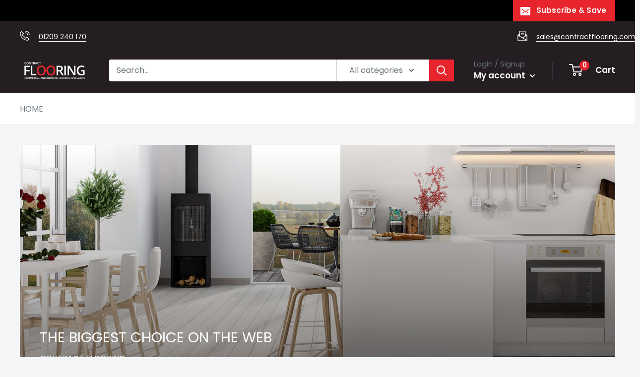

--- FILE ---
content_type: text/css
request_url: https://contractflooring.com/cdn/shop/t/6/assets/huk-megamenu.css?v=147617576809257174471684744091
body_size: 5274
content:
.huk_menu_initialized{opacity:1!important}.site-nav.huk_menu_app_desktop{position:static}.huk_menu_app_desktop{overflow:visible!important;position:static}.huk-megamenucus .huk_menu_app_desktop{position:relative}.huk_menu_app_desktop a{color:#333}.huk_menu_app--horizontal .huk_menu_item--root.huk_hide_indicator>.huk_menu_item_link>.huk_menu_indicator{display:none!important}.huk_menu_product-left{display:-webkit-box!important;display:-ms-flexbox!important;display:flex!important;-webkit-box-align:start!important;-ms-flex-align:start!important;align-items:flex-start!important;text-align:left!important}.menu-drawer__navigation-container .menu-drawer__navigation{padding-top:0}.huk_menu_product img{display:block!important;width:100%!important}.huk_menu_product-left img{-ms-flex-negative:0;flex-shrink:0;width:30%!important;height:auto!important;min-width:40px;margin-right:10px}.huk_menu_product_body{line-height:1.3;-webkit-box-flex:1;-ms-flex:1 1 0px;flex:1 1 0}.huk_menu_product-top .huk_menu_product_price,.huk_menu_product-top .huk_menu_product_price_compare{margin-top:3px}.huk_menu_product-top .huk_menu_product_title{margin-top:10px}.huk_menu_product-left .huk_menu_product_price{margin-top:7px}.huk_menu_product_price_compare{text-decoration:line-through}.huk_menu_item_layout_collection.huk_menu_item_display_header .huk_menu_item_link{border-width:0}.huk_menu_item_layout_collection .huk_menu_item_text{display:inline-block}.huk_menu_collection>img{display:block!important;width:100%!important;height:auto!important}.huk_menu_collection--above .huk_menu_item_text{display:block!important;margin-top:10px}.huk_menu_collection--bellow{display:-webkit-box!important;display:-ms-flexbox!important;display:flex!important;-webkit-box-orient:vertical;-webkit-box-direction:normal;-ms-flex-direction:column;flex-direction:column}.huk_menu_collection--bellow .huk_menu_item_text{-webkit-box-ordinal-group:0;-ms-flex-order:-1;order:-1;display:block;margin-top:0;margin-bottom:10px}.huk_menu_collection--noimage img{display:none!important}.huk_menu_collection--bellow img{-ms-flex-negative:0;flex-shrink:0}.huk_menu_collection--notext .huk_menu_item_text{display:none!important}.huk_menu_collection--left{display:-webkit-box!important;display:-ms-flexbox!important;display:flex!important;-webkit-box-orient:horizontal;-webkit-box-direction:normal;-ms-flex-direction:row;flex-direction:row;-webkit-box-align:center;-ms-flex-align:center;align-items:center;-webkit-box-pack:start;-ms-flex-pack:start;justify-content:flex-start}.huk_menu_collection--left>img{-ms-flex-negative:0;flex-shrink:0;display:inline-block;vertical-align:middle;width:30%!important;margin-right:10px}.huk_menu_collection--left .huk_menu_item_text{margin-top:0;vertical-align:middle}.huk_menu_collection--right{display:-webkit-box!important;display:-ms-flexbox!important;display:flex!important;-webkit-box-orient:horizontal;-webkit-box-direction:reverse;-ms-flex-direction:row-reverse;flex-direction:row-reverse;-webkit-box-align:center;-ms-flex-align:center;align-items:center;-webkit-box-pack:start;-ms-flex-pack:start;justify-content:flex-start}.huk_menu_collection--right>img{-ms-flex-negative:0;flex-shrink:0;display:inline-block;vertical-align:middle;width:30%!important;margin-left:10px}.huk_menu_collection--right .huk_menu_item_text{margin-top:0;vertical-align:middle}.huk_menu_item_search_type--bar .huk_menu_item_search--icon{display:none!important}.huk_menu_item_search--icon,.huk_menu_search_clear,.huk_menu_search_submit{position:relative!important;top:0!important;left:0!important;display:-webkit-box!important;display:-ms-flexbox!important;display:flex!important;width:auto!important;min-width:auto!important;max-height:100%;margin:0!important;padding:0 15px!important;border:1px solid transparent;background:transparent!important;-webkit-box-sizing:border-box!important;box-sizing:border-box!important;-webkit-box-shadow:none!important;box-shadow:none!important}.huk_menu_item_search--icon svg,.huk_menu_search_clear svg,.huk_menu_search_submit svg{position:relative;top:50%;left:50%;width:20px;-webkit-transform:translate(-50%,-50%);transform:translate(-50%,-50%)}.huk_menu_item_search_wrapper svg{height:20px;display:inline-block;vertical-align:middle}.huk_menu_search_form{position:relative;display:-webkit-box!important;display:-ms-flexbox!important;display:flex!important;margin:0;border:1px solid #333;border-radius:0;background-color:#fff;overflow:hidden;-webkit-box-shadow:inset 0 0 0 1px #eaeaea,0 5px 20px rgba(0,0,0,.15)!important;box-shadow:inset 0 0 0 1px #eaeaea,0 5px 20px #00000026!important}.huk_menu_search_input{-webkit-appearance:none;-moz-appearance:none;appearance:none;display:block!important;-webkit-box-flex:1;-ms-flex:1 1 auto;flex:1 1 auto;min-width:100px;max-height:100%;margin:0!important;padding:10px 0!important;-webkit-box-sizing:border-box!important;box-sizing:border-box!important}.huk_menu_search_input,.huk_menu_search_input:focus{border:0!important;background:none!important;-webkit-box-shadow:none!important;box-shadow:none!important;outline:none!important}.huk_menu_item_search--icon:focus,.huk_menu_item_search--icon:hover,.huk_menu_search_clear:focus,.huk_menu_search_clear:hover,.huk_menu_search_submit:focus,.huk_menu_search_submit:hover{outline:none;cursor:pointer}.huk_menu_search_clear{opacity:0;visibility:hidden}.huk_menu_search_clear.huk_menu_search_clear--show{opacity:1;visibility:visible}.huk_menu_app .huk_menu_item{position:static;z-index:998}.huk_menu_app .huk_menu_item_submenu_mega_position_center,.huk_menu_app .huk_menu_item_submenu_mega_position_leftparent,.huk_menu_app .huk_menu_item_submenu_mega_position_rightparent,.huk_menu_app .huk_menu_item.huk_menu_item_submenu_type_flyout{position:relative}.huk_menu_item_submenu_type_flyout.huk_menu_item--root>.huk_menu_submenu{left:0;top:100%}.huk_menu_item_submenu_type_flyout.huk_menu_item--root>.huk_menu_submenu_flyout_position_right{left:auto;right:0}.huk_menu_submenu--desktop .huk_menu_item_layout{text-align:left}.huk_menu_submenu_type_mega>.huk_menu_item{padding:10px!important}.huk_menu_submenu--desktop .huk_menu_item{position:relative;border-left:0}.huk_menu_item_submenu_mega_position_fullwidth.huk_menu_item--root{position:static!important}.huk_menu-editor .huk_menu_item--root.huk_menu_item_active{background-color:#0003}.huk_menu_submenu--desktop .huk_menu_item{margin:0!important}.huk_menu_item--root{display:inline-block!important;padding:0!important;margin:0!important;vertical-align:middle!important}.huk_menu_nav_simple .huk_hide_desktop{display:none!important}.huk_menu_item--root>.huk_menu_item_link{display:-webkit-box!important;display:-ms-flexbox!important;display:flex!important;-webkit-box-align:center!important;-ms-flex-align:center!important;align-items:center!important;float:none!important;margin:0!important;padding-left:15px!important;padding-right:15px!important;white-space:nowrap!important}.huk_menu_item--root>.huk_menu_item_link .huk_menu_image>img{width:auto!important;height:auto!important;max-width:250px!important;margin:0!important}.huk_menu_item--root>.huk_menu_item_link .huk_menu_image>img+.huk_menu_item_text{margin-left:10px}.huk_menu_item--root>.huk_menu_item_link .huk_menu_image.huk_menu_image--right img+.huk_menu_item_text{margin-left:0;margin-right:10px}.huk_menu_item_badge{position:absolute!important;display:inline-block!important;width:auto!important;top:2px;right:3px;margin:0!important;padding:2px 3px!important;line-height:1!important;font-size:10px!important;border-radius:1px!important;letter-spacing:0!important}.image-pure{position:relative}.image-pure .input-group{margin-bottom:10px;overflow:hidden}.image-pure input[type=file]{position:absolute;display:block;width:0;height:0;margin:0;opacity:0}.image-pure .premium-label{display:inline-block;position:absolute;padding:0 30px;-webkit-transform:rotate(45deg);transform:rotate(45deg);top:-1px;right:-30px;background-color:#ffb900;color:#fff;font-size:10px}.huk_menu_item_layout_image>.huk_menu_item_link{border-width:0}.huk_menu_image>img{display:inline-block;margin:0;width:100%;max-width:100%;max-height:none!important}.huk_menu_image .huk_menu_item_text{display:inline-block;margin-top:10px}.huk_menu_image--notext>img{display:block!important}.huk_menu_item_content_alignment_center>.huk_menu_image--notext>img{margin-left:auto;margin-right:auto}.huk_menu_image--above>img{display:block!important}.huk_menu_image--notext .huk_menu_item_text{display:none!important}.huk_menu_item_content_alignment_center>.huk_menu_image--above>img{margin-left:auto;margin-right:auto}.huk_menu_image--above .huk_menu_item_text{display:block!important;margin-top:10px}.huk_menu_image--bellow{display:-webkit-box!important;display:-ms-flexbox!important;display:flex!important;-webkit-box-orient:vertical;-webkit-box-direction:normal;-ms-flex-direction:column;flex-direction:column}.huk_menu_image--bellow>img{-ms-flex-negative:0;flex-shrink:0;display:block!important}.huk_menu_image--bellow .huk_menu_item_text{-webkit-box-ordinal-group:0;-ms-flex-order:-1;order:-1;display:block!important;margin-top:0;margin-bottom:10px}.huk_menu_image--left{display:-webkit-box!important;display:-ms-flexbox!important;display:flex!important;-webkit-box-orient:horizontal;-webkit-box-direction:normal;-ms-flex-direction:row;flex-direction:row;-webkit-box-align:center;-ms-flex-align:center;align-items:center;-webkit-box-pack:start;-ms-flex-pack:start;justify-content:flex-start}.huk_menu_image--left>img{-ms-flex-negative:0;flex-shrink:0;display:inline-block;vertical-align:middle;width:auto;max-width:30%;margin-right:10px}.huk_menu_image--left .huk_menu_item_text{margin-top:0;vertical-align:middle}.huk_menu_image--right{display:-webkit-box!important;display:-ms-flexbox!important;display:flex!important;-webkit-box-orient:horizontal;-webkit-box-direction:reverse;-ms-flex-direction:row-reverse;flex-direction:row-reverse;-webkit-box-align:center;-ms-flex-align:center;align-items:center;-webkit-box-pack:start;-ms-flex-pack:start;justify-content:flex-start}.huk_menu_image--right>img{-ms-flex-negative:0;flex-shrink:0;display:inline-block;vertical-align:middle;width:auto;max-width:30%;margin-left:10px}.huk_menu_image--right .huk_menu_item_text{margin-top:0;vertical-align:middle}.huk_menu-options .image-pure .premium-label--huk_menu-basic{background:#16a7ef}.image-pure .input-group-text{cursor:pointer}.image-pure .premium-label>i{display:inline-block;-webkit-transform:rotate(-45deg);transform:rotate(-45deg)}.site-nav__link1{font-size:.82353em;font-weight:700;letter-spacing:.6px;text-transform:uppercase;position:relative;color:#04152e;color:#04152e99;padding:20px;z-index:7}.huk_menu_submenu_type_automatic .huk_menu_col{-ms-flex-preferred-size:auto;flex-basis:auto;-webkit-box-flex:0;-ms-flex-positive:0;flex-grow:0}.huk_menu_submenu_type_mega .huk_menu_submenu .huk_menu_item{margin:0!important;padding:0!important}.huk_menu_submenu_type_mega .huk_menu_item_layout_block .huk_menu_submenu>.huk_menu_item{padding-right:2px!important;padding-left:2px!important}.huk_menu_item_link:active,.huk_menu_item_link:focus,.huk_menu_item_link:hover{-webkit-box-shadow:none;box-shadow:none;outline:none;text-decoration:none}.huk_menu-editor-list-simple>ul>li>.huk_menu_item_social_icons,.huk_menu-editor-list-simple>ul>li>a{padding:15px}.huk_menu-editor-list-simple a{color:#444}.huk_menu_submenu{display:-webkit-box!important;display:-ms-flexbox!important;display:flex!important;float:none!important;width:100%;-webkit-box-orient:vertical;-webkit-box-direction:normal;-ms-flex-direction:column;flex-direction:column;position:static;z-index:-1;top:auto;bottom:auto;left:0;opacity:0;visibility:hidden;margin:0;padding:0;list-style:none;border-radius:0}.huk_menu_submenu_type_mega .huk_menu_submenu{-webkit-box-orient:horizontal;-webkit-box-direction:normal;-ms-flex-direction:row;flex-direction:row;-ms-flex-wrap:wrap;flex-wrap:wrap;-ms-flex-line-pack:start;align-content:flex-start;padding:10px 0!important;position:relative!important;top:0!important;left:0!important;background:transparent!important;margin:0!important;border:0!important;border-radius:0!important;-webkit-box-shadow:none!important;box-shadow:none!important;z-index:1!important}.huk_menu_submenu_type_mega{-webkit-box-orient:horizontal;-webkit-box-direction:normal;-ms-flex-direction:row;flex-direction:row;-ms-flex-wrap:wrap;flex-wrap:wrap;-ms-flex-line-pack:start;align-content:flex-start;padding:10px!important}huk_menu_submenu_tab_item.huk_menu_submenu_tab_active{height:100%;visibility:visible;opacity:1}.huk_menu_submenu_type_tab{width:100%;display:-webkit-box;display:-ms-flexbox;display:flex;-ms-flex-wrap:nowrap;flex-wrap:nowrap;-webkit-box-orient:horizontal;-webkit-box-direction:normal;-ms-flex-direction:row;flex-direction:row}@media (min-width: 576px){.huk_menu_app--horizontal .huk_menu_submenu_type_tab{min-width:540px}}@media (min-width: 768px){.huk_menu_app--horizontal .huk_menu_submenu_type_tab{min-width:720px}}.huk_menu_submenu_tab_control{position:relative!important;z-index:2;top:0!important;left:0!important;background:transparent!important;list-style:none!important;border-color:#0000000d;border-style:solid!important;border-width:0 1px 0 0!important;-webkit-box-shadow:none!important;box-shadow:none!important}.huk_menu_submenu_tab_control,.huk_menu_submenu_tab_control li{display:block!important;margin:0!important;padding:0!important}.huk_menu_submenu_tab_control li{float:none!important}.huk_menu_submenu_tab_control li img{display:inline-block!important;width:30%!important;max-width:100px;margin-right:7px!important}.huk_menu_submenu_tab_control li:after,.huk_menu_submenu_tab_control li:before{display:none!important}.huk_menu_submenu_tab_control .huk_menu_item_link{display:-webkit-box!important;display:-ms-flexbox!important;display:flex!important;-webkit-box-align:center!important;-ms-flex-align:center!important;align-items:center!important;padding:12px 25px!important;background:transparent!important;text-align:left}.huk_menu_submenu_tab_control .huk_menu_submenu_tab_active{background:#0000001a!important}.huk_menu_submenu_tab_position_left .huk_menu_indicator,.huk_menu_submenu_tab_position_right .huk_menu_indicator{position:absolute!important}.huk_menu_submenu_tab_position_left .huk_menu_col-2+.huk_menu_submenu_tab_content,.huk_menu_submenu_tab_position_right .huk_menu_col-2+.huk_menu_submenu_tab_content{max-width:83.33333%}.huk_menu_submenu_tab_position_left .huk_menu_col-3+.huk_menu_submenu_tab_content,.huk_menu_submenu_tab_position_right .huk_menu_col-3+.huk_menu_submenu_tab_content{max-width:75%}.huk_menu_submenu_tab_position_left .huk_menu_col-4+.huk_menu_submenu_tab_content,.huk_menu_submenu_tab_position_right .huk_menu_col-4+.huk_menu_submenu_tab_content{max-width:66.66667%}.huk_menu_submenu_tab_position_left .huk_menu_col-5+.huk_menu_submenu_tab_content,.huk_menu_submenu_tab_position_right .huk_menu_col-5+.huk_menu_submenu_tab_content{max-width:58.33333%}.huk_menu_submenu_tab_position_left .huk_menu_col-6+.huk_menu_submenu_tab_content,.huk_menu_submenu_tab_position_right .huk_menu_col-6+.huk_menu_submenu_tab_content{max-width:50%}.huk_menu_submenu_tab_item{height:0;display:block;visibility:hidden;opacity:0;overflow:hidden}.huk_menu_item_submenu_type_tab.huk_menu_item_active .huk_menu_submenu_tab_item.huk_menu_submenu_tab_active{height:100%;visibility:visible;opacity:1}.huk_menu_submenu_tab_item>.huk_menu_submenu{min-height:100%;width:100%;position:relative!important;left:0!important;top:0!important;margin:0!important;background-color:transparent!important;border:0!important;border-radius:0!important;-webkit-box-shadow:none!important;box-shadow:none!important}.huk_menu_item_submenu_type_tab.huk_menu_item_active .huk_menu_submenu_tab_item .huk_menu_submenu{height:auto;margin-top:0;opacity:1;visibility:visible;z-index:1000}.huk_menu_submenu_tab_item .huk_menu_indicator{display:none}.huk_menu_submenu_tab_position_left li{width:100%!important}.huk_menu_submenu_tab_position_right .huk_menu_submenu_tab_control{-webkit-box-ordinal-group:2;-ms-flex-order:1;order:1;border-width:0 0 0 1px!important}.huk_menu_submenu_tab_position_right .huk_menu_submenu_tab_control li{width:100%!important}.huk_menu_submenu_tab_position_top{-webkit-box-orient:vertical;-webkit-box-direction:normal;-ms-flex-direction:column;flex-direction:column}.huk_menu_submenu_tab_position_top .huk_menu_submenu_tab_control{-webkit-box-flex:0;-ms-flex:0 0 100%;flex:0 0 100%;-ms-flex-wrap:nowrap;flex-wrap:nowrap;max-width:100%;border-width:0 0 1px 0!important;display:-webkit-box!important;display:-ms-flexbox!important;display:flex!important;-webkit-box-orient:horizontal;-webkit-box-direction:normal;-ms-flex-direction:row;flex-direction:row}.huk_menu_submenu_tab_position_top .huk_menu_submenu_tab_control>li{display:-webkit-box!important;display:-ms-flexbox!important;display:flex!important;-webkit-box-flex:0;-ms-flex:0 0 auto;flex:0 0 auto;width:auto;border-right:1px solid rgba(0,0,0,.05)}.huk_menu_submenu_tab_position_top .huk_menu_submenu_tab_control>li img{max-width:50px!important}.huk_menu_submenu_tab_position_bottom{-webkit-box-orient:vertical;-webkit-box-direction:normal;-ms-flex-direction:column;flex-direction:column}.huk_menu_submenu_tab_position_bottom .huk_menu_submenu_tab_control{-webkit-box-ordinal-group:2;-ms-flex-order:1;order:1;-webkit-box-flex:0;-ms-flex:0 0 100%;flex:0 0 100%;-ms-flex-wrap:nowrap;flex-wrap:nowrap;max-width:100%;border-width:1px 0 0 0!important;display:-webkit-box!important;display:-ms-flexbox!important;display:flex!important;-webkit-box-orient:horizontal;-webkit-box-direction:normal;-ms-flex-direction:row;flex-direction:row}.huk_menu_submenu_tab_position_bottom .huk_menu_submenu_tab_control>li{display:-webkit-box!important;display:-ms-flexbox!important;display:flex!important;-webkit-box-flex:0;-ms-flex:0 0 auto;flex:0 0 auto;width:auto;border-right:1px solid rgba(0,0,0,.05)}.huk_menu_submenu_tab_position_bottom .huk_menu_submenu_tab_control>li img{max-width:50px!important}.huk_menu_submenu_mega_position_center{left:50%;right:auto;-webkit-transform:translate(-50%);transform:translate(-50%);width:800px}.huk_menu_submenu_mega_position_leftparent{left:0!important;right:auto!important;width:800px}.huk_menu_submenu_mega_position_rightparent{left:auto!important;right:0!important;width:800px}.huk_menu_submenu_mega_position_left{left:0;right:auto;width:800px}.huk_menu_submenu_mega_position_right{left:auto;right:0;width:800px}.huk_menu_submenu_mega_position_fullwidth{width:100%!important}.huk_menu_item--root>.huk_menu_submenu{height:auto!important;top:auto!important;position:absolute;clip:auto;margin-left:0!important;margin-right:0!important;background:#fff;-webkit-box-shadow:inset 0 0 0 1px #eaeaea,0 5px 20px rgba(0,0,0,.15)!important;box-shadow:inset 0 0 0 1px #eaeaea,0 5px 20px #00000026!important}.huk_menu_item_submenu_type_flyout .huk_menu_submenu{position:absolute;background:#fff;-webkit-box-shadow:inset 0 0 0 1px #eaeaea,0 5px 20px rgba(0,0,0,.15)!important;box-shadow:inset 0 0 0 1px #eaeaea,0 5px 20px #00000026!important;top:100%;left:0;min-width:220px;padding-top:7px!important;padding-bottom:7px!important}.huk_menu_item_social_icons{display:-webkit-box;display:-ms-flexbox;display:flex;-webkit-box-align:center;-ms-flex-align:center;align-items:center;height:100%}.huk_menu_item_social_icons{padding-left:10px!important;padding-right:10px!important}.huk_menu_item_social_link:not(:last-child){margin-right:10px}.huk_menu_item_social_link .huk_menu_item_link{line-height:1}.huk_menu_item_submenu_type_flyout .huk_menu_submenu_flyout_position_automatic,.huk_menu_item_submenu_type_flyout .huk_menu_submenu_flyout_position_right,.huk_menu_item_submenu_type_flyout .huk_menu_submenu_type_automatic{top:0;left:100%}.huk_menu_transition_fade .huk_menu_item_search_type--icon .huk_menu_search_form,.huk_menu_transition_fade .huk_menu_submenu{-webkit-transition-duration:.3s;transition-duration:.3s;-webkit-transition-timing-function:ease-in;transition-timing-function:ease-in;-webkit-transition-property:opacity,visibility;transition-property:opacity,visibility}.huk_menu_transition_shiftup .huk_menu_item--root>.huk_menu_submenu,.huk_menu_transition_shiftup .huk_menu_item--root>.huk_menu_submenu_type_flyout .huk_menu_submenu_type_automatic,.huk_menu_transition_shiftup .huk_menu_item_search_type--icon .huk_menu_search_form{margin-top:20px;-webkit-transition-duration:.3s;transition-duration:.3s;-webkit-transition-timing-function:ease-in;transition-timing-function:ease-in;-webkit-transition-property:margin-top,opacity,visibility;transition-property:margin-top,opacity,visibility}.huk_menu_transition_shiftup .huk_menu_item_active .huk_menu_item_search_type--icon .huk_menu_search_form,.huk_menu_transition_shiftup .huk_menu_item_active>.huk_menu_submenu{margin-top:0!important}.huk_menu_transition_zoomin .huk_menu_submenu_type_flyout,.huk_menu_transition_zoomin .huk_menu_submenu_type_flyout .huk_menu_submenu_type_automatic,.huk_menu_transition_zoomin .huk_menu_submenu_type_mega,.huk_menu_transition_zoomin .huk_menu_submenu_type_tab{-webkit-transition-duration:.25s;transition-duration:.25s;-webkit-transition-timing-function:ease-in;transition-timing-function:ease-in;transition-property:-webkit-transform,transform,opacity,visibility}.huk_menu_transition_zoomin .huk_menu_item--root>.huk_menu_submenu_type_flyout,.huk_menu_transition_zoomin .huk_menu_item--root>.huk_menu_submenu_type_flyout .huk_menu_submenu_type_automatic,.huk_menu_transition_zoomin .huk_menu_item--root>.huk_menu_submenu_type_mega:not(.huk_menu_submenu_mega_position_center),.huk_menu_transition_zoomin .huk_menu_item--root>.huk_menu_submenu_type_tab{-webkit-transform:scale(.8);transform:scale(.8)}.huk_menu_transition_zoomin .huk_menu_item--root>.huk_menu_submenu_mega_position_center{-webkit-transform:translate(-50%) scale(.95);transform:translate(-50%) scale(.95)}.huk_menu_transition_zoomin .huk_menu_item_search_type--icon .huk_menu_search_form{-webkit-transform:scale(.8);transform:scale(.8);-webkit-transition-duration:.25s;transition-duration:.25s;-webkit-transition-timing-function:ease-in;transition-timing-function:ease-in;transition-property:-webkit-transform,transform,opacity,visibility}.huk_menu_transition_zoomin .huk_menu_item_active>.huk_menu_submenu_type_automatic,.huk_menu_transition_zoomin .huk_menu_item_active>.huk_menu_submenu_type_flyout,.huk_menu_transition_zoomin .huk_menu_item_active>.huk_menu_submenu_type_mega:not(.huk_menu_submenu_mega_position_center),.huk_menu_transition_zoomin .huk_menu_item_active>.huk_menu_submenu_type_tab{-webkit-transform:none!important;transform:none!important}.huk_menu_transition_zoomin .huk_menu_item_active>.huk_menu_submenu_mega_position_center{-webkit-transform:translate(-50%) scale(1);transform:translate(-50%) scale(1)}.huk_menu_transition_zoomin .huk_menu_item_active .huk_menu_item_search_type--icon .huk_menu_search_form{-webkit-transform:none!important;transform:none!important}.huk_menu_transition_flipin .huk_menu_submenu_type_flyout,.huk_menu_transition_flipin .huk_menu_submenu_type_flyout .huk_menu_submenu_type_automatic,.huk_menu_transition_flipin .huk_menu_submenu_type_mega,.huk_menu_transition_flipin .huk_menu_submenu_type_tab{-webkit-transform-origin:50% 0;transform-origin:50% 0;-webkit-transition-duration:.35s;transition-duration:.35s;-webkit-transition-timing-function:ease-in;transition-timing-function:ease-in;transition-property:-webkit-transform,transform,opacity,visibility}.huk_menu_transition_flipin .huk_menu_item--root>.huk_menu_submenu_type_flyout,.huk_menu_transition_flipin .huk_menu_item--root>.huk_menu_submenu_type_flyout .huk_menu_submenu_type_automatic,.huk_menu_transition_flipin .huk_menu_item--root>.huk_menu_submenu_type_mega:not(.huk_menu_submenu_mega_position_center),.huk_menu_transition_flipin .huk_menu_item--root>.huk_menu_submenu_type_tab{-webkit-transform:perspective(350px) rotateX(-30deg);transform:perspective(350px) rotateX(-30deg)}.huk_menu_transition_flipin .huk_menu_item--root>.huk_menu_submenu_mega_position_center{-webkit-transform:perspective(350px) translate(-50%) rotateX(-30deg);transform:perspective(350px) translate(-50%) rotateX(-30deg)}.huk_menu_transition_flipin .huk_menu_item_search_type--icon .huk_menu_search_form{-webkit-transform:perspective(350px) rotateX(-30deg);transform:perspective(350px) rotateX(-30deg);-webkit-transform-origin:50% 0;transform-origin:50% 0;-webkit-transition-duration:.35s;transition-duration:.35s;-webkit-transition-timing-function:ease-in;transition-timing-function:ease-in;transition-property:-webkit-transform,transform,opacity,visibility}.huk_menu_transition_flipin .huk_menu_item_active>.huk_menu_submenu_type_automatic,.huk_menu_transition_flipin .huk_menu_item_active>.huk_menu_submenu_type_flyout,.huk_menu_transition_flipin .huk_menu_item_active>.huk_menu_submenu_type_mega:not(.huk_menu_submenu_mega_position_center),.huk_menu_transition_flipin .huk_menu_item_active>.huk_menu_submenu_type_tab{-webkit-transform:none!important;transform:none!important}.huk_menu_transition_flipin .huk_menu_item_active>.huk_menu_submenu_mega_position_center{-webkit-transform:translate(-50%) rotateX(0deg);transform:translate(-50%) rotateX(0)}.huk_menu_transition_flipin .huk_menu_item_active .huk_menu_item_search_type--icon .huk_menu_search_form{-webkit-transform:none!important;transform:none!important}.huk_menu_submenu_mega_fullscreen{padding:40px 0!important}.huk_menu_submenu_mega_fullscreen:before{content:""!important;display:block!important;position:absolute;left:50%;top:0;height:100%;background-color:inherit}.huk_menu_item_submenu_type_flyout .huk_menu_submenu_flyout_position_right .huk_menu_submenu_type_automatic{left:auto;right:100%}.huk_menu_submenu_type_mega .huk_menu_item_layout_block .huk_menu_submenu{width:auto!important;margin:0 -2px!important;padding-top:0!important;padding-bottom:0!important}.huk_menu_item_submenu_type_mega.huk_menu_item_active .huk_menu_submenu{opacity:1;visibility:visible;margin-top:0}.huk_menu_item_link{display:block;position:relative;text-decoration:none;white-space:normal!important;line-height:1.4;-webkit-transition-duration:0s;transition-duration:0s}.huk_menu_submenu_type_mega .huk_menu_item_link{padding-top:5px!important;padding-bottom:5px!important}.huk_menu_submenu--desktop .huk_menu_item_link{border:0;display:block;text-align:left;text-transform:none!important;background:transparent!important;font-weight:400}.huk_menu_submenu_type_flyout .huk_menu_item_link{display:block!important;padding:7px 25px!important}.huk_menu_item--root .huk_menu_item_display_header>.huk_menu_item_link{border-color:#0000000d;border-width:0 0 1px 0!important;border-style:solid;white-space:nowrap!important}.huk_menu_submenu_type_mega .huk_menu_item_display_header>.huk_menu_item_link{font-weight:600!important}.huk_menu_item_icon{margin:0!important}.huk_menu_nav_simple,.huk_menu_alignment_center,ul.huk_menu_alignment_end,ul.huk_menu_app--vertical{display:-webkit-box!important;display:-ms-flexbox!important;display:flex!important;-webkit-box-orient:vertical;-webkit-box-direction:normal;-ms-flex-direction:column;flex-direction:column;-webkit-box-align:stretch;-ms-flex-align:stretch;align-items:stretch;-webkit-box-pack:start;-ms-flex-pack:start;justify-content:flex-start;padding-left:0;margin-top:0;margin-bottom:0;width:100%;height:auto;list-style:none}.huk_menu_alignment_end .huk_menu_nav_simple,ul.huk_menu_alignment_end{-webkit-box-pack:end;-ms-flex-pack:end;justify-content:flex-end}.huk_menu_alignment_center .huk_menu_nav_simple,.huk_menu_alignment_center{-webkit-box-pack:center;-ms-flex-pack:center;justify-content:center}.huk_menu_alignment_center .huk_menu_nav_simple,.huk_menu_alignment_end .huk_menu_nav_simple,.huk_menu_app--vertical .huk_menu_nav_simple,.huk_menu_alignment_center,ul.huk_menu_alignment_end,ul.huk_menu_app--vertical{-ms-flex-wrap:wrap;flex-wrap:wrap}.huk_menu-actions{position:absolute;left:0;right:0;bottom:0;z-index:100;min-height:50px;display:-webkit-box;display:-ms-flexbox;display:flex;-ms-flex-pack:distribute;justify-content:space-around;-webkit-box-align:center;-ms-flex-align:center;align-items:center;padding:10px 15px;background-color:#fff;text-align:center;-webkit-box-shadow:0 -1px 3px #dfe3e8;box-shadow:0 -1px 3px #dfe3e8}.huk_menu-actions .actions-preview{left:15px}.toggle-device .btn{position:relative}.toggle-device .btn.active:before{opacity:1;visibility:visible}.toggle-device .btn:before{content:"";position:absolute;top:-11px;left:50%;width:100%;height:4px;border-radius:0 0 4px 4px;background-color:#000;opacity:0;visibility:hidden;-webkit-transform:translateX(-50%);transform:translate(-50%)}.toggle-device .btn svg{fill:#888}.toggle-device .btn.active svg{fill:#000}.toggle-device .btn svg{display:inline-block;vertical-align:middle;width:20px;height:20px}.huk_menu-actions .actions-preview,.huk_menu-actions .actions-tool{position:absolute;top:10px;bottom:10px;display:-webkit-inline-box;display:-ms-inline-flexbox;display:inline-flex;-webkit-box-align:center;-ms-flex-align:center;align-items:center}@media (min-width: 768px){.huk_menu_nav_simple,ul.huk_menu_alignment_end,.huk_menu_alignment_center,ul.huk_menu_app--vertical{-webkit-box-orient:horizontal;-webkit-box-direction:normal;-ms-flex-direction:row;flex-direction:row}}.huk_menu_item_icon svg{position:relative!important;top:0!important;left:0!important;height:auto!important;margin:0!important}.use-icon .huk_menu_item_text{margin-left:7px}.svg-inline--fa{display:inline-block;font-size:inherit;height:1em;overflow:visible;vertical-align:-.205em}.svg-inline--fa.fa-w-18{width:1.125em}.svg-inline--fa.fa-w-16{width:1em}.svg-inline--fa.fa-w-14{width:.875em}.svg-inline--fa.fa-w-20{width:1.25em}.svg-inline--fa.fa-w-10{width:.625em}.svg-inline--fa.fa-w-8{width:.5em}.huk_menu_contact_form form{width:100%;display:block}.huk_menu_contact_title{margin-bottom:15px;line-height:1.4;font-weight:600;border:0!important}.huk_menu_submenu .huk_menu_contact_title{color:#555}.huk_menu_item_maps{position:relative}.huk_menu_contact_item input[type=email],.huk_menu_contact_item input[type=tel],.huk_menu_contact_item input[type=text],.huk_menu_contact_item textarea{display:block;width:100%;min-width:100px;margin:0!important;padding:6px 12px;font-size:14px;line-height:1.5;color:#495057;background-color:#fff;background-clip:padding-box;border:1px solid #ced4da;border-radius:2px;-webkit-transition:border-color .15s ease-in-out;transition:border-color .15s ease-in-out;resize:none}.huk_menu_contact_item input[type=submit]{-webkit-appearance:none;-moz-appearance:none;appearance:none;display:inline-block;vertical-align:middle;width:auto;float:right!important;max-width:100%;outline:none;margin:0!important;padding:8px 20px;line-height:1.4;border:1px solid #333!important;border-radius:2px!important;color:#fff!important;background-color:#333!important;white-space:nowrap;text-decoration:none;text-align:center;cursor:pointer}.huk_menu_contact_item{margin-bottom:15px}.huk_menu_contact_item:last-child{margin-bottom:0}.huk_menu_item_icon,.huk_menu_item_text{padding:0!important;display:inline!important}.huk_menu_item--root .huk_menu_item_display_header>.huk_menu_item_link>.huk_menu_item_text{display:inline-block!important}.huk_menu_item_text{text-transform:inherit!important;color:inherit!important;font-family:inherit!important;font-weight:inherit!important;font-size:inherit!important;letter-spacing:inherit!important}.huk_menu-editor:not(.off) .huk_menu_item_layout_block{min-height:25px;border:1px dotted #ced4da}.huk_menu_custom_content{position:relative;line-height:1.4}.huk_menu_submenu .huk_menu_custom_content{color:#555}.huk_menu_submenu--desktop .huk_menu_custom_content{min-width:220px;font-size:14px;text-align:left;text-transform:none!important}.huk_menu_indicator{position:absolute;right:0;top:50%;-webkit-transform:translateY(-50%);transform:translateY(-50%);padding:0!important;width:25px;height:25px;font-size:12px;color:inherit!important;display:-webkit-box!important;display:-ms-flexbox!important;display:flex!important;-webkit-box-align:center;-ms-flex-align:center;align-items:center;-webkit-box-pack:center;-ms-flex-pack:center;justify-content:center}.huk_menu_submenu_tab_position_left .huk_menu_indicator_icon{-webkit-transform:rotate(-90deg);transform:rotate(-90deg)}.huk_menu_submenu_tab_position_right .huk_menu_indicator{left:0;right:auto}.huk_menu_submenu_tab_position_right .huk_menu_indicator_icon{-webkit-transform:rotate(90deg);transform:rotate(90deg)}.huk_menu_submenu_tab_position_bottom .huk_menu_submenu_tab_control .huk_menu_indicator_icon{-webkit-transform:rotate(180deg);transform:rotate(180deg)}.huk_menu_submenu_flyout_position_right .huk_menu_indicator{left:0;right:auto}.huk_menu_submenu_flyout_position_automatic .huk_menu_indicator_icon,.huk_menu_submenu_flyout_position_left .huk_menu_indicator_icon{-webkit-transform:rotate(-90deg);transform:rotate(-90deg)}.huk_menu_submenu_flyout_position_right .huk_menu_indicator_icon{-webkit-transform:rotate(90deg);transform:rotate(90deg)}.huk_menu_indicator_icon{display:-webkit-box!important;display:-ms-flexbox!important;display:flex!important;-webkit-box-pack:center;-ms-flex-pack:center;justify-content:center;padding:0!important;margin:0!important;width:auto!important;font-size:inherit!important;color:inherit!important}.huk_menu_indicator_icon svg{position:relative!important;top:0!important;left:0!important;margin:0!important;width:12px;height:12px}.huk_menu_item--root>.huk_menu_item_link .huk_menu_indicator_icon svg{top:1px!important}.huk_menu_indicator_icon svg,.huk_menu_indicator_icon svg path{fill:currentColor!important}.huk_menu-edit-toolbar{position:absolute;top:0;right:0;opacity:0;visibility:hidden;z-index:10;display:-webkit-box;display:-ms-flexbox;display:flex;width:100%;-webkit-box-pack:justify;-ms-flex-pack:justify;justify-content:space-between}.huk_menu_item--root .huk_menu_item_link:hover>.huk_menu-edit-toolbar,.huk_menu_item:hover>.huk_menu-edit-toolbar,.huk_menu_item:hover>.huk_menu_item_search_wrapper .huk_menu-edit-toolbar,.huk_menu_submenu:hover>.huk_menu-edit-toolbar{opacity:1;visibility:visible}.huk_menu-edit-toolbar .btn-group{vertical-align:top}.btn-group-vertical>.btn,.btn-group>.btn{position:relative;-webkit-box-flex:1;-ms-flex:1 1 auto;flex:1 1 auto}.content svg{overflow:visible}.huk_menu-edit-toolbar .btn{padding:.1rem .2rem;vertical-align:top;border-radius:0!important;background:#007bffb3;line-height:1;font-size:10px;color:#fff}.huk_menu_app--horizontal .huk_menu_item--root>.huk_menu_item_link .huk_menu_indicator,.huk_menu_submenu_tab_position_bottom .huk_menu_submenu_tab_control .huk_menu_indicator,.huk_menu_submenu_tab_position_top .huk_menu_submenu_tab_control .huk_menu_indicator{position:relative;display:inline-block!important;vertical-align:baseline;top:auto;right:auto;width:auto;height:auto;-webkit-transform:translate(0);transform:translate(0);margin-left:5px}.huk_menu_item_content_alignment_center{text-align:center!important}.huk_menu_item_content_alignment_right{text-align:right!important}.huk_menu_item_content_alignment_left{text-align:left!important}.megamenu{margin-left:2px;max-width:600px;-webkit-box-shadow:0 0 0 1px rgb(63 63 68 / 5%),0 1px 3px 0 rgb(63 63 68 / 15%);box-shadow:0 0 0 1px #3f3f440d,0 1px 3px #3f3f4426}.huk_menu_imgswap.huk_menu_image--left .huk_menu_imgswap_images{margin-right:10px}.huk_menu_imgswap.huk_menu_image--right .huk_menu_imgswap_images{margin-left:10px}.huk_menu_imgswap_images{position:relative;overflow:hidden}.huk_menu_imgswap_images img{display:block!important;width:100%!important;height:auto!important}.huk_menu_imgswap_images:hover .huk_menu_imgswap_after{opacity:1;-webkit-transform:translate(0);transform:translate(0)}.huk_menu_imgswap_shadow:hover{-webkit-box-shadow:0 30px 60px -30px rgba(0,0,0,.5);box-shadow:0 30px 60px -30px #00000080}.huk_menu_imgswap_after{position:absolute;top:0;left:0;width:100%;height:100%;background-repeat:no-repeat;background-size:100% 100%;-webkit-transition:opacity .4s,-webkit-transform .4s;transition:opacity .4s,-webkit-transform .4s;transition:opacity .4s,transform .4s;transition:opacity .4s,transform .4s,-webkit-transform .4s;will-change:opacity,transform;-webkit-transform:translate(0);transform:translate(0);opacity:1}.huk_menu_imgswap_fade .huk_menu_imgswap_after{opacity:0}.huk_menu_imgswap_top .huk_menu_imgswap_after{-webkit-transform:translateY(-100%);transform:translateY(-100%)}.huk_menu_imgswap_bottom .huk_menu_imgswap_after{-webkit-transform:translateY(100%);transform:translateY(100%)}.huk_menu_imgswap_left .huk_menu_imgswap_after{-webkit-transform:translate(-100%);transform:translate(-100%)}.huk_menu_imgswap_right .huk_menu_imgswap_after{-webkit-transform:translate(100%);transform:translate(100%)}.huk_menu_app--vertical{position:relative;max-width:500px}.huk_menu_app--vertical .huk_menu_item--root{display:block!important;width:100%!important}.huk_menu_app--vertical .huk_menu_nav{-ms-flex-wrap:wrap;flex-wrap:wrap}.huk_menu_app--vertical .huk_menu_item--root>.huk_menu_item_link{white-space:normal!important}.huk_menu_app--vertical .huk_menu_item--root>.huk_menu_item_link .huk_menu_indicator_icon{-webkit-transform:rotate(-90deg);transform:rotate(-90deg)}.huk_menu_app--vertical .huk_menu_item--root>.huk_menu_submenu{left:100%!important;top:0!important}.huk_menu_app--vertical .huk_menu_item--root>.huk_menu_submenu_type_mega,.huk_menu_app--vertical .huk_menu_item--root>.huk_menu_submenu_type_tab{width:800px!important;-webkit-transform:none;transform:none}.huk_menu_app--vertical .huk_menu_item--root.huk_menu_item_submenu_mega_position_center,.huk_menu_app--vertical .huk_menu_item--root.huk_menu_item_submenu_mega_position_leftparent,.huk_menu_app--vertical .huk_menu_item--root.huk_menu_item_submenu_mega_position_rightparent{position:static}.huk_menu_app--vertical .huk_menu_item--root>.huk_menu_item_link .huk_menu_indicator{position:absolute;left:auto;right:0}.huk_menu_app--vertical .huk_menu_item_search_type--icon .huk_menu_item_search--icon svg{left:0;-webkit-transform:translateY(-50%);transform:translateY(-50%)}.huk_menu_app--vertical .huk_menu_item_search_type--icon .huk_menu_search_form{top:50%!important;right:unset;left:100%!important;-webkit-transform:translateY(-50%);transform:translateY(-50%)}.huk_menu-editor-desktop,.huk_menu-editor-mobile{position:relative;margin:10px 30px;padding:0 30px;width:100%;background:url(../images/bg-preview.png);border:1px solid #e5e5e5}.huk_menu_item_mobile,.huk_menu_item_mobile .huk_menu_item_text{padding:0!important}.huk_menu_app .huk_menu_nav_simple .huk_menu_item_search{height:50px}.huk_menu_item_mobile{margin:0!important;text-align:left}.huk_menu_item_social_icons{height:50px}.huk_menu_item_mobile.huk_menu_item_layout_text>.huk_menu_item_link>.huk_menu_item_badge,.huk_menu_item_mobile.huk_menu_item_level_0>.huk_menu_item_link>.huk_menu_item_badge{top:50%;-webkit-transform:translateY(-50%);transform:translateY(-50%)}.huk_menu_item_mobile .huk_menu_item_badge{right:38px}.huk_menu_item_mobile.huk_menu_item_layout_block>.huk_menu_submenu{height:auto;z-index:1000;opacity:1;visibility:visible;padding-left:0!important}.huk_menu_item_mobile .huk_menu_custom_content,.huk_menu_item_mobile .huk_menu_item_contact_form,.huk_menu_item_mobile .huk_menu_item_link,.huk_menu_item_mobile .huk_menu_item_maps,.huk_menu_item_mobile .huk_menu_item_search{display:block;padding:12px 15px;font-size:16px;line-height:1.4;height:auto!important}.huk_menu_item_mobile.huk_menu_item_active>.huk_menu_item_link,.huk_menu_item_mobile .huk_menu_item_active>.huk_menu_item_link{background:#0000000d}.huk_menu_item_mobile .huk_menu_indicator{position:absolute;width:30px;height:30px;max-height:100%;right:5px;left:auto;margin-left:0;float:none;padding:0;display:-webkit-box;display:-ms-flexbox;display:flex;-webkit-box-pack:center;-ms-flex-pack:center;justify-content:center;-webkit-box-align:center;-ms-flex-align:center;align-items:center}.huk_menu_item_mobile.huk_menu_item_active>.huk_menu_item_link .huk_menu_indicator_icon,.huk_menu_item_mobile .huk_menu_item_active>.huk_menu_item_link .huk_menu_indicator_icon{-webkit-transform:rotate(-180deg);transform:rotate(-180deg)}.huk_menu_item_mobile .huk_menu_submenu{position:relative!important;margin:0!important;padding:0 0 0 15px!important;border:0!important;-webkit-box-shadow:0!important;box-shadow:0!important;left:0;width:100%;height:0;background:transparent;overflow:hidden}.huk_menu_app_mobile .huk_menu_item_mobile{display:block;max-width:100%;position:relative}.huk_menu_item_mobile>.huk_menu_submenu{position:relative;border-width:0;background:transparent}.huk_menu_item_active>.huk_menu_submenu{z-index:1000;opacity:1;visibility:visible}.huk_menu_item_mobile .huk_menu_submenu_type_automatic .huk_menu_submenu{position:relative;-webkit-box-shadow:none;box-shadow:none;left:0}.huk_menu_item_active.huk_menu_item_mobile>.huk_menu_submenu{height:auto}.huk_menu_col,.huk_menu_col-1,.huk_menu_col-2,.huk_menu_col-3,.huk_menu_col-4,.huk_menu_col-5,.huk_menu_col-6,.huk_menu_col-7,.huk_menu_col-8,.huk_menu_col-9,.huk_menu_col-10,.huk_menu_col-11,.huk_menu_col-12,.huk_menu_col-auto,.huk_menu_col-lg,.huk_menu_col-lg-1,.huk_menu_col-lg-2,.huk_menu_col-lg-3,.huk_menu_col-lg-4,.huk_menu_col-lg-5,.huk_menu_col-lg-6,.huk_menu_col-lg-7,.huk_menu_col-lg-8,.huk_menu_col-lg-9,.huk_menu_col-lg-10,.huk_menu_col-lg-11,.huk_menu_col-lg-12,.huk_menu_col-lg-auto,.huk_menu_col-md,.huk_menu_col-md-1,.huk_menu_col-md-2,.huk_menu_col-md-3,.huk_menu_col-md-4,.huk_menu_col-md-5,.huk_menu_col-md-6,.huk_menu_col-md-7,.huk_menu_col-md-8,.huk_menu_col-md-9,.huk_menu_col-md-10,.huk_menu_col-md-11,.huk_menu_col-md-12,.huk_menu_col-md-auto,.huk_menu_col-sm,.huk_menu_col-sm-1,.huk_menu_col-sm-2,.huk_menu_col-sm-3,.huk_menu_col-sm-4,.huk_menu_col-sm-5,.huk_menu_col-sm-6,.huk_menu_col-sm-7,.huk_menu_col-sm-8,.huk_menu_col-sm-9,.huk_menu_col-sm-10,.huk_menu_col-sm-11,.huk_menu_col-sm-12,.huk_menu_col-sm-auto,.huk_menu_col-xl,.huk_menu_col-xl-1,.huk_menu_col-xl-2,.huk_menu_col-xl-3,.huk_menu_col-xl-4,.huk_menu_col-xl-5,.huk_menu_col-xl-6,.huk_menu_col-xl-7,.huk_menu_col-xl-8,.huk_menu_col-xl-9,.huk_menu_col-xl-10,.huk_menu_col-xl-11,.huk_menu_col-xl-12,.huk_menu_col-xl-auto{position:relative;width:100%;padding-right:0;padding-left:0}.huk_menu_col{-ms-flex-preferred-size:0;flex-basis:0;-webkit-box-flex:1;-ms-flex-positive:1;flex-grow:1;max-width:100%}.huk_menu_submenu_type_flyout .huk_menu_col{-ms-flex-preferred-size:auto;flex-basis:auto;-webkit-box-flex:0;-ms-flex-positive:0;flex-grow:0}.huk_menu_submenu_type_flyout .huk_menu_item{position:relative;min-width:150px;margin:0!important;padding:0!important;display:block!important}.huk_menu_col-auto{-webkit-box-flex:0;-ms-flex:0 0 auto;flex:0 0 auto;width:auto;max-width:none}.huk_menu_col-1{-webkit-box-flex:0;-ms-flex:0 0 8.33333%;flex:0 0 8.33333%;max-width:8.33333%}.huk_menu_col-2{-webkit-box-flex:0;-ms-flex:0 0 16.66667%;flex:0 0 16.66667%;max-width:16.66667%}.huk_menu_col-3{-webkit-box-flex:0;-ms-flex:0 0 25%;flex:0 0 25%;max-width:25%}.huk_menu_col-4{-webkit-box-flex:0;-ms-flex:0 0 33.33333%;flex:0 0 33.33333%;max-width:33.33333%}.huk_menu_col-5{-webkit-box-flex:0;-ms-flex:0 0 41.66667%;flex:0 0 41.66667%;max-width:41.66667%}.huk_menu_col-6{-webkit-box-flex:0;-ms-flex:0 0 50%;flex:0 0 50%;max-width:50%}.huk_menu_col-7{-webkit-box-flex:0;-ms-flex:0 0 58.33333%;flex:0 0 58.33333%;max-width:58.33333%}.huk_menu_col-8{-webkit-box-flex:0;-ms-flex:0 0 66.66667%;flex:0 0 66.66667%;max-width:66.66667%}.huk_menu_col-9{-webkit-box-flex:0;-ms-flex:0 0 75%;flex:0 0 75%;max-width:75%}.huk_menu_col-10{-webkit-box-flex:0;-ms-flex:0 0 83.33333%;flex:0 0 83.33333%;max-width:83.33333%}.huk_menu_col-11{-webkit-box-flex:0;-ms-flex:0 0 91.66667%;flex:0 0 91.66667%;max-width:91.66667%}.huk_menu_col-12{-webkit-box-flex:0;-ms-flex:0 0 100%;flex:0 0 100%;max-width:100%}@media (min-width:576px){.huk_menu_col-sm{-ms-flex-preferred-size:0;flex-basis:0;-webkit-box-flex:1;-ms-flex-positive:1;flex-grow:1;max-width:100%}.huk_menu_col-sm-auto{-webkit-box-flex:0;-ms-flex:0 0 auto;flex:0 0 auto;width:auto;max-width:none}.huk_menu_col-sm-1{-webkit-box-flex:0;-ms-flex:0 0 8.33333%;flex:0 0 8.33333%;max-width:8.33333%}.huk_menu_col-sm-2{-webkit-box-flex:0;-ms-flex:0 0 16.66667%;flex:0 0 16.66667%;max-width:16.66667%}.huk_menu_col-sm-3{-webkit-box-flex:0;-ms-flex:0 0 25%;flex:0 0 25%;max-width:25%}.huk_menu_col-sm-4{-webkit-box-flex:0;-ms-flex:0 0 33.33333%;flex:0 0 33.33333%;max-width:33.33333%}.huk_menu_col-sm-5{-webkit-box-flex:0;-ms-flex:0 0 41.66667%;flex:0 0 41.66667%;max-width:41.66667%}.huk_menu_col-sm-6{-webkit-box-flex:0;-ms-flex:0 0 50%;flex:0 0 50%;max-width:50%}.huk_menu_col-sm-7{-webkit-box-flex:0;-ms-flex:0 0 58.33333%;flex:0 0 58.33333%;max-width:58.33333%}.huk_menu_col-sm-8{-webkit-box-flex:0;-ms-flex:0 0 66.66667%;flex:0 0 66.66667%;max-width:66.66667%}.huk_menu_col-sm-9{-webkit-box-flex:0;-ms-flex:0 0 75%;flex:0 0 75%;max-width:75%}.huk_menu_col-sm-10{-webkit-box-flex:0;-ms-flex:0 0 83.33333%;flex:0 0 83.33333%;max-width:83.33333%}.huk_menu_col-sm-11{-webkit-box-flex:0;-ms-flex:0 0 91.66667%;flex:0 0 91.66667%;max-width:91.66667%}.huk_menu_col-sm-12{-webkit-box-flex:0;-ms-flex:0 0 100%;flex:0 0 100%;max-width:100%}}@media (min-width:768px){.huk_menu_col-md{-ms-flex-preferred-size:0;flex-basis:0;-webkit-box-flex:1;-ms-flex-positive:1;flex-grow:1;max-width:100%}.huk_menu_col-md-auto{-webkit-box-flex:0;-ms-flex:0 0 auto;flex:0 0 auto;width:auto;max-width:none}.huk_menu_col-md-1{-webkit-box-flex:0;-ms-flex:0 0 8.33333%;flex:0 0 8.33333%;max-width:8.33333%}.huk_menu_col-md-2{-webkit-box-flex:0;-ms-flex:0 0 16.66667%;flex:0 0 16.66667%;max-width:16.66667%}.huk_menu_col-md-3{-webkit-box-flex:0;-ms-flex:0 0 25%;flex:0 0 25%;max-width:25%}.huk_menu_col-md-4{-webkit-box-flex:0;-ms-flex:0 0 33.33333%;flex:0 0 33.33333%;max-width:33.33333%}.huk_menu_col-md-5{-webkit-box-flex:0;-ms-flex:0 0 41.66667%;flex:0 0 41.66667%;max-width:41.66667%}.huk_menu_col-md-6{-webkit-box-flex:0;-ms-flex:0 0 50%;flex:0 0 50%;max-width:50%}.huk_menu_col-md-7{-webkit-box-flex:0;-ms-flex:0 0 58.33333%;flex:0 0 58.33333%;max-width:58.33333%}.huk_menu_col-md-8{-webkit-box-flex:0;-ms-flex:0 0 66.66667%;flex:0 0 66.66667%;max-width:66.66667%}.huk_menu_col-md-9{-webkit-box-flex:0;-ms-flex:0 0 75%;flex:0 0 75%;max-width:75%}.huk_menu_col-md-10{-webkit-box-flex:0;-ms-flex:0 0 83.33333%;flex:0 0 83.33333%;max-width:83.33333%}.huk_menu_col-md-11{-webkit-box-flex:0;-ms-flex:0 0 91.66667%;flex:0 0 91.66667%;max-width:91.66667%}.huk_menu_col-md-12{-webkit-box-flex:0;-ms-flex:0 0 100%;flex:0 0 100%;max-width:100%}}@media (min-width:992px){.huk_menu_col-lg{-ms-flex-preferred-size:0;flex-basis:0;-webkit-box-flex:1;-ms-flex-positive:1;flex-grow:1;max-width:100%}.huk_menu_col-lg-auto{-webkit-box-flex:0;-ms-flex:0 0 auto;flex:0 0 auto;width:auto;max-width:none}.huk_menu_col-lg-1{-webkit-box-flex:0;-ms-flex:0 0 8.33333%;flex:0 0 8.33333%;max-width:8.33333%}.huk_menu_col-lg-2{-webkit-box-flex:0;-ms-flex:0 0 16.66667%;flex:0 0 16.66667%;max-width:16.66667%}.huk_menu_col-lg-3{-webkit-box-flex:0;-ms-flex:0 0 25%;flex:0 0 25%;max-width:25%}.huk_menu_col-lg-4{-webkit-box-flex:0;-ms-flex:0 0 33.33333%;flex:0 0 33.33333%;max-width:33.33333%}.huk_menu_col-lg-5{-webkit-box-flex:0;-ms-flex:0 0 41.66667%;flex:0 0 41.66667%;max-width:41.66667%}.huk_menu_col-lg-6{-webkit-box-flex:0;-ms-flex:0 0 50%;flex:0 0 50%;max-width:50%}.huk_menu_col-lg-7{-webkit-box-flex:0;-ms-flex:0 0 58.33333%;flex:0 0 58.33333%;max-width:58.33333%}.huk_menu_col-lg-8{-webkit-box-flex:0;-ms-flex:0 0 66.66667%;flex:0 0 66.66667%;max-width:66.66667%}.huk_menu_col-lg-9{-webkit-box-flex:0;-ms-flex:0 0 75%;flex:0 0 75%;max-width:75%}.huk_menu_col-lg-10{-webkit-box-flex:0;-ms-flex:0 0 83.33333%;flex:0 0 83.33333%;max-width:83.33333%}.huk_menu_col-lg-11{-webkit-box-flex:0;-ms-flex:0 0 91.66667%;flex:0 0 91.66667%;max-width:91.66667%}.huk_menu_col-lg-12{-webkit-box-flex:0;-ms-flex:0 0 100%;flex:0 0 100%;max-width:100%}}@media (min-width:1200px){.huk_menu_col-xl{-ms-flex-preferred-size:0;flex-basis:0;-webkit-box-flex:1;-ms-flex-positive:1;flex-grow:1;max-width:100%}.huk_menu_col-xl-auto{-webkit-box-flex:0;-ms-flex:0 0 auto;flex:0 0 auto;width:auto;max-width:none}.huk_menu_col-xl-1{-webkit-box-flex:0;-ms-flex:0 0 8.33333%;flex:0 0 8.33333%;max-width:8.33333%}.huk_menu_col-xl-2{-webkit-box-flex:0;-ms-flex:0 0 16.66667%;flex:0 0 16.66667%;max-width:16.66667%}.huk_menu_col-xl-3{-webkit-box-flex:0;-ms-flex:0 0 25%;flex:0 0 25%;max-width:25%}.huk_menu_col-xl-4{-webkit-box-flex:0;-ms-flex:0 0 33.33333%;flex:0 0 33.33333%;max-width:33.33333%}.huk_menu_col-xl-5{-webkit-box-flex:0;-ms-flex:0 0 41.66667%;flex:0 0 41.66667%;max-width:41.66667%}.huk_menu_col-xl-6{-webkit-box-flex:0;-ms-flex:0 0 50%;flex:0 0 50%;max-width:50%}.huk_menu_col-xl-7{-webkit-box-flex:0;-ms-flex:0 0 58.33333%;flex:0 0 58.33333%;max-width:58.33333%}.huk_menu_col-xl-8{-webkit-box-flex:0;-ms-flex:0 0 66.66667%;flex:0 0 66.66667%;max-width:66.66667%}.huk_menu_col-xl-9{-webkit-box-flex:0;-ms-flex:0 0 75%;flex:0 0 75%;max-width:75%}.huk_menu_col-xl-10{-webkit-box-flex:0;-ms-flex:0 0 83.33333%;flex:0 0 83.33333%;max-width:83.33333%}.huk_menu_col-xl-11{-webkit-box-flex:0;-ms-flex:0 0 91.66667%;flex:0 0 91.66667%;max-width:91.66667%}.huk_menu_col-xl-12{-webkit-box-flex:0;-ms-flex:0 0 100%;flex:0 0 100%;max-width:100%}}
/*# sourceMappingURL=/cdn/shop/t/6/assets/huk-megamenu.css.map?v=147617576809257174471684744091 */


--- FILE ---
content_type: text/css
request_url: https://contractflooring.com/cdn/shop/t/6/assets/custom-css-shopify.css?v=183262604153457625521685445432
body_size: -640
content:
.opc-popup .action_button {
  display: none !important;
}

.opc-popup .continue_shopping {
  margin-left: 0 !important;
}

button.btn.button.rfq-btn {
    margin: 9px;
    font-weight: 600;
    font-size: 16px;
}

--- FILE ---
content_type: application/x-javascript; charset=utf-8
request_url: https://consent.cookiebot.com/58589625-ff92-4599-a350-23bc1c9c5df2/cc.js?renew=false&referer=contractflooring.com&dnt=false&init=false
body_size: 216
content:
if(console){var cookiedomainwarning='Error: The domain CONTRACTFLOORING.COM is not authorized to show the cookie banner for domain group ID 58589625-ff92-4599-a350-23bc1c9c5df2. Please add it to the domain group in the Cookiebot Manager to authorize the domain.';if(typeof console.warn === 'function'){console.warn(cookiedomainwarning)}else{console.log(cookiedomainwarning)}};